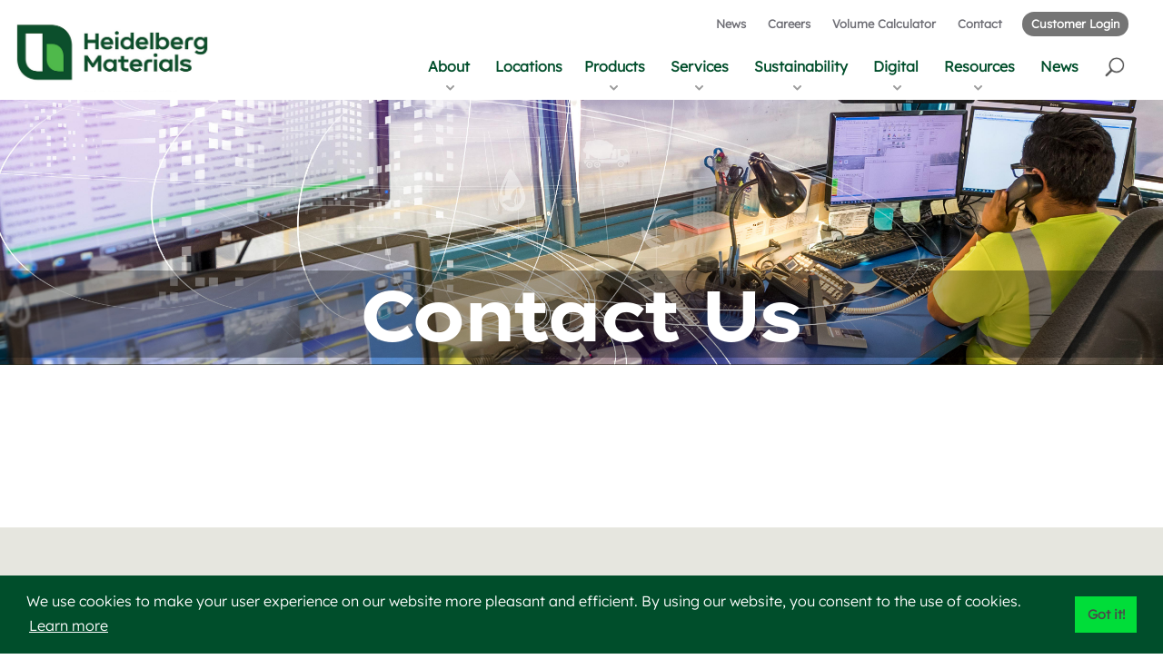

--- FILE ---
content_type: text/html; charset=utf-8
request_url: https://www.heidelbergmaterials.us/contact?s=quote&fid=ms7441200-little-calumet-river-IL-Limestone-CA7-Bedding--Backfill-CA-16-Chips--CA-6-Road-Mix
body_size: 7427
content:
 <!DOCTYPE html> <html lang="en"> <head> <script type="application/ld+json">
        {
          "@context" : "https://schema.org",
          "@type" : "WebSite",
          "name" : "Heidelberg Materials NAM",
          "alternateName" : "heidelbergmaterials.us",
          "url" : "https://www.heidelbergmaterials.us/"
        }
    </script> <meta name="viewport" content="width=device-width" /> <script src="/ScriptResource.axd?d=6DQe8ARl7A9TiuWej5ttCtGxwVemA7_nkTNaF0Vgcn1nL3qmvfdSNRnzpD9dIuQYvLABVihLan-WIU3P2exYiYb4lDm4W1ullx5tZT-vbEKaJKS6AIpy0WOxy79J_LqEq_4VBiawKBXlaCQVJ87DltZkc6ktC4_2UJcJj4mBr62vcScYW-rhFyZK3moR74Dh0&amp;t=ffffffffb91febc1" type="text/javascript"></script><script src="/ScriptResource.axd?d=74FHISOx3fOPKwLxL0RMYnu4e-utvz_I2Dr00GsY-ivzsbfcJDhLHloo5p-h17bpnAuUhYocAtNk5lhA4mH5dIKoXVav3qWhOLrYsfEZLghp5pDeLHeOpK7Y7nB7D5ukN9rR1vx9rQEbkzEaeU-WgbFCsi0TKw92h-DnJVg0eZUD96rn04njbM2bLqGIgfQw0&amp;t=ffffffffb91febc1" type="text/javascript"></script> <script src="/ScriptResource.axd?d=BipRCKUteAIr0PTUVR7xo_DZ1LJmf5nAFsA5DFPnkHCy5yIKlFTe5ZDC7olrM982tncmE25S4emYLWNnnSJV_NBn_gGXfryybOVFjy_bP-_ahvpmJooQLMuuvwJo4W-dyyYdP6JYH5qM7XjCEllxUilWtE4z5IpdrFIz3r2x8nPqzAqQS_Sewqdp31uvGVex0&amp;t=ffffffffb91febc1" type="text/javascript"></script> <link rel="alternate" hreflang="en-us" href="https://www.heidelbergmaterials.us" /> <link href="/ResourcePackages/Bootstrap4/assets/dist/css/main.min.css" rel="stylesheet" /> <script src="https://use.typekit.net/fwd3pjn.js"></script> <script>try { Typekit.load({ async: true }); } catch (e) { }</script> <link rel="stylesheet" href="https://use.typekit.net/fwd3pjn.css"> <link href="/ResourcePackages/LehighHanson/assets/Scripts/slick-1.6.0/slick/slick.min.css" rel="stylesheet" type="text/css" /> <link href="/ResourcePackages/LehighHanson/assets/Scripts/slick-1.6.0/slick/slick-theme.min.css" rel="stylesheet" type="text/css" /> <link href="/ResourcePackages/LehighHanson/assets/Styles/jquery-ui.min.css" rel="stylesheet" type="text/css" /> <link href="/ResourcePackages/LehighHanson/assets/Styles/Site.min.css?v=2020114" rel="stylesheet" type="text/css" /> <link href="/ResourcePackages/LehighHanson/assets/Styles/Calculators.min.css?v=20190531.2" rel="stylesheet" type="text/css" /> <link href="/ResourcePackages/LehighHanson/assets/Styles/LocationsMap.min.css?v=20180517" rel="stylesheet" type="text/css" /> <link href="/ResourcePackages/LehighHanson/assets/Styles/LocationsUpdater.min.css?v=20180517" rel="stylesheet" type="text/css" /> <link href="/ResourcePackages/LehighHanson/assets/Styles/Products.min.css?v=2020114" rel="stylesheet" type="text/css" /> <link href="/ResourcePackages/LehighHanson/assets/Styles/SocialMedia.min.css?v=20180517" rel="stylesheet" type="text/css" /> <link href="/ResourcePackages/LehighHanson/assets/Styles/responsive.min.css?v=2020114" rel="stylesheet" type="text/css" /> <link href="/ResourcePackages/LehighHanson/assets/Styles/cookieconsent.min.css" rel="stylesheet" type="text/css" /> <!-- Facebook Pixel Code --> <script>
        !function (f, b, e, v, n, t, s) {
            if (f.fbq) return; n = f.fbq = function () { n.callMethod ? n.callMethod.apply(n, arguments) : n.queue.push(arguments) }
                ;
            if (!f._fbq) f._fbq = n; n.push = n; n.loaded = !0; n.version = '2.0';
            n.queue = []; t = b.createElement(e); t.async = !0;
            t.src = v; s = b.getElementsByTagName(e)[0];
            s.parentNode.insertBefore(t, s)
        }(window, document, 'script',
            'https://connect.facebook.net/en_US/fbevents.js');
        fbq('init', '319007309511366');
        fbq('track', 'PageView');
    </script> <noscript> <img height="1" width="1" style="display:none"
             src=https://www.facebook.com/tr?id =319007309511366&ev =PageView&noscript =1 /> </noscript> <!-- End Facebook Pixel Code --> <!-- Global site tag (gtag.js) - Google Analytics --> <script>
        (function (w, d, s, l, i) {
            w[l] = w[l] || []; w[l].push({
                'gtm.start':
                    new Date().getTime(), event: 'gtm.js'
            }); var f = d.getElementsByTagName(s)[0],
                j = d.createElement(s), dl = l != 'dataLayer' ? '&l=' + l : ''; j.async = true; j.src =
                    'https://www.googletagmanager.com/gtm.js?id=' + i + dl; f.parentNode.insertBefore(j, f);
        })(window, document, 'script', 'dataLayer', 'GTM-N3K7WD7');
    </script> <title>
	Corporate Office - Contact | Heidelberg Materials
</title><meta name="Generator" content="Sitefinity 15.3.8521.0 DX" /><link rel="canonical" href="https://www.heidelbergmaterials.us/contact" /><meta name="description" content="Heidelberg Materials corporate office contact information. 300 E. John Carpenter Freeway, Irving, Texas 75062. 972-653-5500" /><meta name="keywords" content="Lehigh Hanson contact, corporate office" /></head> <body class="contact"> <!-- Google Tag Manager (noscript) --> <noscript> <iframe src="https://www.googletagmanager.com/ns.html?id=GTM-N3K7WD7"
                height="0" width="0" style="display:none;visibility:hidden"></iframe> </noscript> <!-- End Google Tag Manager (noscript) --> <div class="mobile-is-visible"></div> <header class="row no-gutters"> <a class="skip-to-main" href="#maincontent">Skip to main content</a> <div class="col-md-12 header-first-section"> <div class="header-right"> <div class="header-subnav"> <div class="sub-menu"> <a class="sub-menu-link" href="/home/news" target="_blank" rel="noreferrer">News</a> <a class="sub-menu-link" href="/careers" target="_blank" rel="noreferrer">Careers</a> <a class="sub-menu-link" href="/resources/calculators" target="_blank" rel="noreferrer">Volume Calculator</a> <a class="sub-menu-link" href="/contact" target="_blank" rel="noreferrer">Contact</a> <a class="sub-menu-last-link" href="https://hub.heidelbergmaterials.us/" target="_blank" rel="noreferrer">Customer Login</a> </div> </div> </div> </div> <div class="col-md-12"> <div class="header-left"> <div class="header-logo header-home">


    <a href="/home">
                <img loading="lazy" src="/images/default-source/default-album/hmlogo_smll.jpg?sfvrsn=6415332_25" title="Heidelberg Materials" alt="Heidelberg Materials Home"
         
          />

    </a>


</div> </div> <div class="header-right"> <div class="header-nav"> 



<div>
    
    <nav class="navbar navbar-expand-custom" role="navigation">
        <button class="navbar-toggler navbar-toggler-right" type="button" data-toggle="collapse" data-target="#navbarSupportedContent" aria-controls="navbarSupportedContent" aria-expanded="false" aria-label="Toggle navigation">
            <span class="navbar-toggler-icon">&mdash;</span>
            <span class="navbar-toggler-icon">&mdash;</span>
            <span class="navbar-toggler-icon">&mdash;</span>
        </button>
        <div class="collapse navbar-collapse" id="navbarSupportedContent">
            <ul class="nav navbar-nav">
        <li class="dropdown ">
            <a href="/about" target="_self" class="dropdown top-level">
                About
                <span class="caret"></span>
            </a>
            <ul class="dropdown-menu">
                            <li class="">
                <a href="/about/history" target="_self">History</a>
            </li>
            <li class="">
                <a href="/about/management" target="_self">Management</a>
            </li>
            <li class="">
                <a href="/about/our-company" target="_self">Our Company</a>
            </li>
            <li class="">
                <a href="/about/ethics-compliance" target="_self">Ethics &amp; Compliance</a>
            </li>
            <li class="">
                <a href="/about/heidelberg-cement-group" target="_blank">Heidelberg Materials</a>
            </li>

            </ul>
        </li>
        <li class=""><a href="/home/locations" target="_self" class="top-level">Locations</a></li>
        <li class="dropdown ">
            <a href="/products" target="_self" class="dropdown top-level">
                Products
                <span class="caret"></span>
            </a>
            <ul class="dropdown-menu">
                            <li class="">
                <a href="/products/aggregates" target="_self">Aggregates</a>
            </li>
            <li class="">
                <a href="/products/cement" target="_self">Cementitious Materials</a>
            </li>
            <li class="">
                <a href="/products/ready-mixed" target="_self">Ready Mixed Concrete</a>
            </li>
            <li class="">
                <a href="/products/asphalt" target="_self">Asphalt</a>
            </li>
            <li class="">
                <a href="/products/concrete-pipe" target="_blank">Concrete Pipe</a>
            </li>
            <li class="">
                <a href="/products/stabilized-materials" target="_blank">Stabilized Materials</a>
            </li>
            <li class="">
                <a href="/products/3d-printing" target="_self">3D Printing</a>
            </li>
            <li class="">
                <a href="/products/spherixproducts" target="_self">Spherix</a>
            </li>
            <li class="">
                <a href="/products/other" target="_self">Other</a>
            </li>

            </ul>
        </li>
        <li class="dropdown ">
            <a href="/home/services" target="_self" class="dropdown top-level">
                Services
                <span class="caret"></span>
            </a>
            <ul class="dropdown-menu">
                            <li class="">
                <a href="/home/services/benefication" target="_self">Beneficiation</a>
            </li>
            <li class="">
                <a href="/home/services/ccp-services" target="_self">CCP Services</a>
            </li>
            <li class="">
                <a href="/home/services/alternative-fuels" target="_self">Alternative Fuels</a>
            </li>

            </ul>
        </li>
        <li class="dropdown ">
            <a href="/home/sustainability" target="_self" class="dropdown top-level">
                Sustainability
                <span class="caret"></span>
            </a>
            <ul class="dropdown-menu">
                            <li class="">
                <a href="/home/sustainability/epds" target="_self">EPDs</a>
            </li>
            <li class="">
                <a href="/home/sustainability/quarry-life-award" target="_self">Quarry Life Award</a>
            </li>
            <li class="">
                <a href="/home/sustainability/helps" target="_self">Community Engagement</a>
            </li>
            <li class="">
                <a href="/home/sustainability/ccus" target="_self">Carbon Capture (CCUS)</a>
            </li>

            </ul>
        </li>
        <li class="dropdown ">
            <a href="/home/digitalsolutions" target="_self" class="dropdown top-level">
                Digital
                <span class="caret"></span>
            </a>
            <ul class="dropdown-menu">
                            <li class="">
                <a href="/home/digitalsolutions/OnSite" target="_self">OnSite</a>
            </li>
            <li class="">
                <a href="/home/digitalsolutions/hub" target="_self">Hub</a>
            </li>
            <li class="">
                <a href="/home/digitalsolutions/smart-rock" target="_self">SmartRock</a>
            </li>
            <li class="">
                <a href="/home/digitalsolutions/Mobile-Quick-Ticket" target="_self">Mobile Quick Ticket</a>
            </li>
            <li class="">
                <a href="/home/digitalsolutions/LoadAssurance" target="_self">Load Assurance</a>
            </li>

            </ul>
        </li>
        <li class="dropdown ">
            <a href="/resources" target="_self" class="dropdown top-level">
                Resources
                <span class="caret"></span>
            </a>
            <ul class="dropdown-menu">
                            <li class="">
                <a href="/resources/safety-data-sheets" target="_self">Safety Data Sheets</a>
            </li>
            <li class="">
                <a href="/resources/calculators" target="_self">Calculators</a>
            </li>
            <li class="">
                <a href="/resources/industry-relations" target="_self">Industry Relations</a>
            </li>
            <li class="">
                <a href="/resources/credit-applications" target="_self">Credit Applications</a>
            </li>
            <li class="">
                <a href="/resources/education" target="_self">Education</a>
            </li>

            </ul>
        </li>
        <li class=""><a href="/home/news" target="_self" class="top-level">News</a></li>
            </ul>
        </div>
    </nav>

</div>






  <div class="mobile-view"> <div class="search-bar-wrapper"><div class="search-bar"><label for="txtSiteSearch" class="sr-only">Search</label><input type="text" id="txtSiteSearch" /><div class="site-search-button"></div></div></div> <ul class="nav navbar-nav"> <li> <a href="/careers" class="header-nav-extra-link">Careers</a> </li> <li> <a href="/resources/calculators" class="header-nav-extra-link">Volume Calculator</a> </li> <li> <a href="/contact" class="header-nav-extra-link">Contact</a> </li> <li> <a href="https://hub.heidelbergmaterials.us/" class="header-nav-extra-link">Customer Login</a> </li> </ul> </div> </div> <div class="header-search">

<div >
    <div class="sfContentBlock sf-Long-text" ><img src="/images/default-source/navigation/search-grey.png?Status=Temp&amp;sfvrsn=e9c44c5_12" role="button" alt="search icon" title="search" data-displaymode="Original" /></div>
</div></div> </div> </div> </header> <div class="row no-gutters"> <div class="col-md-12 site-search"> <div class="search-bar">


<div role="search">
    <label class="sr-only" for="4d9a601a-fd8f-491c-9dda-f062b3a5870a">Search</label>
    <input type="search" title="Search input" placeholder="Search" id="4d9a601a-fd8f-491c-9dda-f062b3a5870a" class="search-bar-input" value="" aria-autocomplete="both" aria-describedby='SearchInfo-1' />
    <button type="button" class="btn btn-primary ml-2" id="826bc42b-a8c3-41be-b29c-4376a2942670" >Search</button>
    <span id='SearchInfo-1' aria-hidden="true" hidden>When autocomplete results are available use up and down arrows to review and enter to select.</span>
</div>

<input type="hidden" data-sf-role="resultsUrl" value="/search-results" />
<input type="hidden" data-sf-role="indexCatalogue" value="site-search" />
<input type="hidden" data-sf-role="wordsMode" value="AllWords" />
<input type="hidden" data-sf-role="disableSuggestions" value='false' />
<input type="hidden" data-sf-role="minSuggestionLength" value="3" />
<input type="hidden" data-sf-role="suggestionFields" value="Title" />
<input type="hidden" data-sf-role="language" value="en" />
<input type="hidden" data-sf-role="siteId" value="a1777d11-9606-4618-a7db-8be896f24767" />
<input type="hidden" data-sf-role="suggestionsRoute" value="/restapi/search/suggestions" />
<input type="hidden" data-sf-role="searchTextBoxId" value='#4d9a601a-fd8f-491c-9dda-f062b3a5870a' />
<input type="hidden" data-sf-role="searchButtonId" value='#826bc42b-a8c3-41be-b29c-4376a2942670' />


<script src="/Frontend-Assembly/Telerik.Sitefinity.Frontend.Search/Mvc/Scripts/SearchBox/Search-box.min.js?package=LehighHanson&amp;v=MTU3MDQwMzIxMQ%3d%3d" type="text/javascript"></script><div aria-label="search button" role="button" class="search-button"></div></div> </div> </div> <main id="maincontent" class="main-content row" role="main"> 
<div class="row auto-gutters" data-sf-element="Row">
    <div id="MainContent_C007_Col00" class="sf_colsIn col-md-12 no-padding" data-sf-element="Column 1" data-placeholder-label="Full Width">

        <img loading="lazy" src="/images/default-source/default-album/contact-hero_2-0.jpg?sfvrsn=1ac2aff7_9" title="Contact Us" alt="Contact Lehigh Hanson"
         
          />

<div >
    <div class="sfContentBlock sf-Long-text" ><h1 class="overlay">Contact Us</h1></div>
</div>
    </div>
</div>
<div class="row grey no-gutters" data-sf-element="Row">
    <div id="MainContent_C003_Col00" class="sf_colsIn col-md-12 no-padding" data-sf-element="Column 1" data-placeholder-label="Full Width Grey">
    </div>
</div>
 </main> <div class="social-media-docker">
</div> <footer class="row no-gutters"> <div class="footer-top">

<script type="text/javascript"> _linkedin_partner_id = "5959770"; window._linkedin_data_partner_ids = window._linkedin_data_partner_ids || []; window._linkedin_data_partner_ids.push(_linkedin_partner_id); </script><script type="text/javascript"> (function(l) { if (!l){window.lintrk = function(a,b){window.lintrk.q.push([a,b])}; window.lintrk.q=[]} var s = document.getElementsByTagName("script")[0]; var b = document.createElement("script"); b.type = "text/javascript";b.async = true; b.src = "https://snap.licdn.com/li.lms-analytics/insight.min.js"; s.parentNode.insertBefore(b, s);})(window.lintrk); </script> <noscript> <img height="1" width="1" style="display:none;" alt="" src="https://px.ads.linkedin.com/collect/?pid=5959770&fmt=gif" /> </noscript>    <div class="find-a-location-wrapper">
        <h2>find a location near you</h2>
        <div class="location-search-wrapper">
            <label for="txtLocation" class="sr-only">Find a Location</label>
            <input type="text" name="Find A Location" value="" id="txtLocation" onkeypress="goToMap(event)" placeholder="Search by City or Zip" />
            <div role="button" aria-label="search for a location" class="location-search-button"></div>
        </div>
        <script>
            $(document).ready(function () {
                $(".location-search-button").click(function () {
                    goToMap("click");
                });
            });

            function goToMap(event) {
                if (event == "click" || event.keyCode === 13) {
                    if (event.keyCode === 13) {
                        event.preventDefault();
                    }
                    var locationInformation = $('#txtLocation').val();
                    var days = 1;
                    var name = "LehighHanson.UserLocation";
                    var date = new Date();
                    date.setTime(date.getTime() + (days * 24 * 60 * 60 * 1000));
                    var expires = "; expires=" + date.toUTCString();
                    document.cookie = name + "=" + locationInformation + expires + "; path=/";
                    window.location = "/locations";
                }
            }
        </script>
    </div>
</div> <div class="footer-left"> <div class="footer-logo">


    <a href="/home">
                <img loading="lazy" src="/images/default-source/navigation/logo.png?sfvrsn=21f8a4dd_2" title="Lehigh Hanson" alt="Lehigh Hanson Home"
         
          />

    </a>
</div> </div> <div class="footer-right"> <div class="footer-links">

<div >
    <div class="sfContentBlock sf-Long-text" ><ul><li>&copy;2023 Heidelberg Materials</li><li><a href="/disclaimer">Disclaimer</a></li><li><a href="/docs/default-source/site-reference/lehigh-hanson-website-privacy-policy.pdf?sfvrsn=356844b6_12" title="Lehigh Hanson Website Privacy Policy" target="_blank">Privacy Policy</a></li><li><a href="/sitemap">Sitemap</a></li></ul></div>
</div></div> <div class="footer-social"> <a href="https://www.facebook.com/HeidelbergMaterialsNorthAmerica" target="_blank" rel="noreferrer"> <img src="/ResourcePackages/LehighHanson/assets/Images/footer_facebook.png" title="Facebook" alt="Visit us on Facebook"> </a> <a href="https://www.linkedin.com/company/heidelberg-materials-north-america/" target="_blank" rel="noreferrer"> <img src="/ResourcePackages/LehighHanson/assets/Images/footer_linkedin.png" title="Linkedin" alt="Visit us on Linkedin"> </a> <a href="https://www.youtube.com/@HeidelbergMaterialsNA" target="_blank" rel="noreferrer"> <img src="/ResourcePackages/LehighHanson/assets/Images/footer_youtube.png" title="Youtube" alt="Visit us on Youtube"> </a> </div> </div> </footer> <script src="/ResourcePackages/LehighHanson/assets/Scripts/tether.min.js" type="text/javascript"></script> <script src="/ResourcePackages/Bootstrap4/assets/dist/js/bootstrap.min.js"></script> <script src="/ResourcePackages/LehighHanson/assets/Scripts/slick-1.6.0/slick/slick.min.js" type="text/javascript"></script> <script src="/ResourcePackages/LehighHanson/assets/Scripts/Site.min.js?v=20180517" type="text/javascript"></script> <script src="/ResourcePackages/LehighHanson/assets/Scripts/jquery.maskedinput.min.js" type="text/javascript"></script> <script src="/ResourcePackages/LehighHanson/assets/Scripts/cookieconsent.min.js" type="text/javascript"></script> <script type="text/javascript">
        window.addEventListener("load", function () {
            window.cookieconsent.initialise({
                container: document.getElementById("maincontent"),
                elements: {
                    messagelink: '<span id="cookieconsent:desc" class="cc-message">{{message}}</span>'
                },

                cookie: {
                    "expiryDays": 30,
                    "secure": true
                },
                palette: {
                    popup: {
                        "background": "#004e2b",
                        "Text": "#ffffff"
                    },
                    button: {
                        "background": "#00dd39",
                        "text": "#4a4a4a"
                    }
                },
                content: {
                    message: 'We use cookies to make your user experience on our website more pleasant and efficient. By using our website, you consent to the use of cookies.',
                    dismiss: 'Got it!',
                    allow: 'Allow cookies',
                    deny: 'Decline'

                },
                elements: {
                    dismiss: '<a aria-label="Got it! dismiss cookie message" role="button" tabindex="0" class="cc-btn cc-dismiss">Got it!</a>'
                },
                behaviour : {
                    showLink: false
                },

            })
        });

    </script> </body> </html>



--- FILE ---
content_type: text/css
request_url: https://www.heidelbergmaterials.us/ResourcePackages/LehighHanson/assets/Styles/LocationsMap.min.css?v=20180517
body_size: 7062
content:
.locations .social-media-docker{display:none}.locations .find-a-location-wrapper{display:none}.locations .facility-description-side{padding:5px 5px 5px 0}.locations .facility-description-side span{font-size:13px}#locations-map .side-panel-container .location .facility-description-side{border-top:1px solid #dce1e3;margin-top:15px;padding-top:15px}#locations-map{width:100%;height:800px;margin:0;padding:0;display:table}#locations-map .show-filters{display:none}#locations-map .switch-view{display:none}#locations-map .new-search-bottom{display:none}#locations-map .side-panel-container{display:table-cell;vertical-align:top;height:800px}#locations-map .side-panel-container .actions{margin:10px 0 0 0;overflow:hidden;font-size:.8vw}#locations-map .side-panel-container .actions .button{cursor:pointer;border-radius:18px;padding:5px 16px;margin:0 10px;display:inline-block;text-align:center}#locations-map .side-panel-container .actions .button:hover{text-decoration:none}#locations-map .side-panel-container .actions .button.blue{background-color:#004e2b;color:#fff}#locations-map .side-panel-container .actions .button.blue.request-quote{float:right}#locations-map .side-panel-container .actions .pipe{margin:0 10px;font-size:1.1vw;line-height:1.1vw;color:#4a4a4a}#locations-map .side-panel-container #results-side-panel{width:100%;height:800px}#locations-map .side-panel-container #results-side-panel .filter-container{padding:0;background-color:#666971;color:#fff;width:100%;height:410px;overflow:hidden}#locations-map .side-panel-container #results-side-panel .filter-container.details{height:auto}#locations-map .side-panel-container #results-side-panel .filter-container .inner{padding:30px 15px 20px 15px}#locations-map .side-panel-container #results-side-panel .filter-container .search-bar{background-color:#fff;border-radius:18px;padding:8px 8px 8px 16px;margin-bottom:15px}#locations-map .side-panel-container #results-side-panel .filter-container .search-bar input{font-size:18px;background-color:transparent;border:none;color:#4a4a4a;width:75%}#locations-map .side-panel-container #results-side-panel .filter-container .search-bar .search-button{cursor:pointer;width:30px;height:30px;float:right;background-image:url('/ResourcePackages/LehighHanson/assets/Images/search_green.png');background-repeat:no-repeat;background-size:24px;background-position:right top;border-radius:initial;border-width:0;border-color:#fff}#locations-map .side-panel-container #results-side-panel .filter-container .filters{width:100%;overflow:auto;overflow-x:hidden}#locations-map .side-panel-container #results-side-panel .filter-container .filters .clear{float:right;cursor:pointer;font-size:.8vw;line-height:.9vw;border-bottom:1px solid #fff;margin-right:10px}#locations-map .side-panel-container #results-side-panel .filter-container .filters .label{text-transform:uppercase;font-weight:600;font-size:1vw;line-height:1.1vw;position:relative;margin-left:10px;background-image:url('/ResourcePackages/LehighHanson/assets/Images/nav_drop_arrow_white.png');background-repeat:no-repeat;background-position:right .5vw;padding-right:15px;display:inline-block;cursor:pointer}#locations-map .side-panel-container #results-side-panel .filter-container .filters .apply{display:none}#locations-map .side-panel-container #results-side-panel .filter-container .filters .col{float:left;width:50%;padding:0;display:block}#locations-map .side-panel-container #results-side-panel .filter-container .filters .col.left{width:50%}#locations-map .side-panel-container #results-side-panel.filters-collapsed .filter-container{height:auto}#locations-map .side-panel-container #results-side-panel.filters-collapsed .filter-container .filters .label{background-image:url('/ResourcePackages/LehighHanson/assets/Images/nav_drop_arrow_white_closed.png')}#locations-map .side-panel-container #results-side-panel.filters-collapsed .filter-container .filters .col{display:none}#locations-map .side-panel-container #results-side-panel .filter-container .filters .filter{text-transform:uppercase;white-space:nowrap;cursor:pointer;font-size:.78vw;margin:5px 0 5px 8px;background-color:#5e626b;border-radius:18px;padding:10px 10px 10px 45px;background-repeat:no-repeat;background-position:5px center}#locations-map .side-panel-container #results-side-panel .filter-container .filters .col.left .filter{margin:5px 8px 5px 0}#locations-map .side-panel-container #results-side-panel .filter-container .filters .filter.aggregates{background-image:url('/ResourcePackages/LehighHanson/assets/Images/filter_aggregates.png')}#locations-map .side-panel-container #results-side-panel .filter-container .filters .filter.cement{background-image:url('/ResourcePackages/LehighHanson/assets/Images/filter_cement_slag.png')}#locations-map .side-panel-container #results-side-panel .filter-container .filters .filter.ready-mixed-concrete{background-image:url('/ResourcePackages/LehighHanson/assets/Images/filter_ready_mix.png')}#locations-map .side-panel-container #results-side-panel .filter-container .filters .filter.hot-mix-asphalt{background-image:url('/ResourcePackages/LehighHanson/assets/Images/filter_hot_mix.png')}#locations-map .side-panel-container #results-side-panel .filter-container .filters .filter.construction{background-image:url('/ResourcePackages/LehighHanson/assets/Images/filter_construction.png')}#locations-map .side-panel-container #results-side-panel .filter-container .filters .filter.stabilized-sand{background-image:url('/ResourcePackages/LehighHanson/assets/Images/filter_stabilized_sand.png')}#locations-map .side-panel-container #results-side-panel .filter-container .filters .filter.concrete-products{background-image:url('/ResourcePackages/LehighHanson/assets/Images/filter_concrete_prod.png')}#locations-map .side-panel-container #results-side-panel .filter-container .filters .filter.recycling{background-image:url('/ResourcePackages/LehighHanson/assets/Images/filter_recycling.png')}#locations-map .side-panel-container #results-side-panel .filter-container .filters .filter.soils-landscaping{background-image:url('/ResourcePackages/LehighHanson/assets/Images/filter_soils.png')}#locations-map .side-panel-container #results-side-panel .filter-container .filters .filter.office{background-image:url('/ResourcePackages/LehighHanson/assets/Images/filter_offices.png')}#locations-map .side-panel-container #results-side-panel .filter-container .filters .filter.other-services{background-image:url('/ResourcePackages/LehighHanson/assets/Images/filter_other.png')}#locations-map .side-panel-container #results-side-panel .filter-container .filters .filter:hover{background-color:#3c3f47}#locations-map .side-panel-container #results-side-panel .filter-container .filters .filter.selected{background-color:#3c3f47}#locations-map .side-panel-container #results-side-panel .filter-container .back{display:none;cursor:pointer;font-size:.8vw;line-height:.9vw;background-image:url('/ResourcePackages/LehighHanson/assets/Images/back.png');padding-left:35px;background-repeat:no-repeat;background-position:left center;line-height:22px;height:26px}#locations-map .side-panel-container #results-side-panel .filter-container .new-search{display:none;cursor:pointer;font-size:.8vw;line-height:.9vw;background-image:url('/ResourcePackages/LehighHanson/assets/Images/search.png');background-size:20px;padding-left:25px;background-repeat:no-repeat;background-position:left center;line-height:22px;height:26px}#locations-map .side-panel-container #results-side-panel .results-list{width:100%;height:390px;overflow-x:hidden;overflow-y:auto}#locations-map .side-panel-container #results-side-panel .results-list.details{height:auto;max-height:724px}#locations-map .side-panel-container #results-side-panel .results-list .no-results{padding:15px}#locations-map .side-panel-container #results-side-panel.filters-collapsed .results-list{height:auto;max-height:724px}#locations-map .side-panel-container #results-side-panel.filters-collapsed.company-search .results-list{height:auto;max-height:724px}#locations-map .side-panel-container .location{color:#4b4b4b;background-color:#fff}#locations-map .side-panel-container .location:nth-child(odd){background-color:#fff}#locations-map .side-panel-container .location:nth-child(even){background-color:#f7f7f7}#locations-map .side-panel-container .location.selected{background-color:#fff}#locations-map .side-panel-container .location .inner{padding:15px}#locations-map .side-panel-container .location .location-filter{text-transform:uppercase;white-space:nowrap;font-size:.8vw;border-bottom:1px solid #dce1e3;margin-bottom:15px;padding:0 10px 13px 37px;background-repeat:no-repeat;background-position:left 1px;line-height:30px}#locations-map .side-panel-container .location .location-filter.aggregates{background-image:url('/ResourcePackages/LehighHanson/assets/Images/filter_aggregates.png')}#locations-map .side-panel-container .location .location-filter.cement{background-image:url('/ResourcePackages/LehighHanson/assets/Images/filter_cement_slag.png')}#locations-map .side-panel-container .location .location-filter.ready-mixed-concrete{background-image:url('/ResourcePackages/LehighHanson/assets/Images/filter_ready_mix.png')}#locations-map .side-panel-container .location .location-filter.hot-mix-asphalt{background-image:url('/ResourcePackages/LehighHanson/assets/Images/filter_hot_mix.png')}#locations-map .side-panel-container .location .location-filter.construction{background-image:url('/ResourcePackages/LehighHanson/assets/Images/filter_construction.png')}#locations-map .side-panel-container .location .location-filter.stabilized-sand{background-image:url('/ResourcePackages/LehighHanson/assets/Images/filter_stabilized_sand.png')}#locations-map .side-panel-container .location .location-filter.concrete-products{background-image:url('/ResourcePackages/LehighHanson/assets/Images/filter_concrete_prod.png')}#locations-map .side-panel-container .location .location-filter.recycling{background-image:url('/ResourcePackages/LehighHanson/assets/Images/filter_recycling.png')}#locations-map .side-panel-container .location .location-filter.soils-landscaping{background-image:url('/ResourcePackages/LehighHanson/assets/Images/filter_soils.png')}#locations-map .side-panel-container .location .location-filter.office{background-image:url('/ResourcePackages/LehighHanson/assets/Images/filter_offices.png')}#locations-map .side-panel-container .location .location-filter.other-services{background-image:url('/ResourcePackages/LehighHanson/assets/Images/filter_other.png')}#locations-map .side-panel-container .location a{color:#616daf}#locations-map .side-panel-container .location .distance{float:right;border:1px solid #949799;padding:8px;text-transform:uppercase;text-align:center;font-size:1.1vw;line-height:1.2vw;background-color:#fff;font-weight:bold}#locations-map .side-panel-container .location .distance .miles{font-size:.8vw;line-height:.9vw;font-weight:normal}#locations-map .side-panel-container .location .facility-name{text-transform:uppercase;font-weight:bold;font-size:1.22vw;line-height:1.3vw}#locations-map .side-panel-container .location .facility-name a{color:#4b4b4b;text-decoration:none}#locations-map .side-panel-container .location .facility-name a:hover{text-decoration:none;color:#616daf}#locations-map .side-panel-container #results-side-panel .results-list.details .facility-name a:hover{color:#4b4b4b;cursor:default}#locations-map .side-panel-container .location .company-name{font-size:.8vw;line-height:.9vw;padding:2px 0 10px 0}#locations-map .side-panel-container .location .address{overflow:hidden;overflow-y:hidden}#locations-map .side-panel-container .location .street{font-size:.8vw;line-height:.9vw}#locations-map .side-panel-container .location .city{font-size:.8vw;line-height:.9vw;float:left}#locations-map .side-panel-container .location .state{font-size:.8vw;line-height:.9vw;float:left}#locations-map .side-panel-container .location .zip{font-size:.8vw;line-height:.9vw;float:left}#locations-map .side-panel-container .location .phone{font-size:.8vw;line-height:.9vw;clear:both}#locations-map .side-panel-container .location .phone a{display:inline;vertical-align:middle}#locations-map .side-panel-container .location .products{border-top:1px solid #dce1e3;margin-top:15px;padding-top:15px}#locations-map .side-panel-container .location .products .label{text-transform:uppercase;font-size:.9vw;line-height:1.2vw;font-weight:bold}#locations-map .side-panel-container .location .products .product{font-size:.8vw;line-height:.9vw}#locations-map .side-panel-container .location .sales{border-top:1px solid #dce1e3;margin-top:15px;padding-top:15px}#locations-map .side-panel-container .location .sales .label{text-transform:uppercase;font-size:.9vw;line-height:1.2vw;font-weight:bold}#locations-map .side-panel-container .location .sales .name{font-size:.8vw;line-height:.9vw}#locations-map .side-panel-container .location .sales .phone{font-size:.8vw;line-height:.9vw}#locations-map .side-panel-container .location .actions.details{text-align:center;margin-top:20px}#locations-map .side-panel-container .location .actions.details .button.blue{min-width:140px;white-space:nowrap}#locations-map .side-panel-container .location .actions.details .button.blue.request-quote{float:none}#locations-map .side-panel-container .location .actions.details .button.blue.contact{padding:5px 40px}#locations-map .side-panel-container .location .hours-of-operation{border-top:1px solid #dce1e3;border-bottom:1px solid #dce1e3;padding-bottom:15px;margin-top:15px;padding-top:15px;font-size:.8vw;line-height:.9vw}#locations-map .side-panel-container .location .notes .label{padding-top:15px;font-weight:bold;text-transform:uppercase;font-size:.9vw;line-height:1.2vw}#locations-map .side-panel-container .location .notes{font-size:.8vw;line-height:.9vw}#locations-map .side-panel-container .location .hours-of-operation .label{text-transform:uppercase;font-size:.9vw;line-height:1.2vw;font-weight:bold}#locations-map .side-panel-container .location .hours-of-operation table{width:75%}#locations-map .side-panel-container .location .details{display:none}#locations-map .side-panel-container .location.selected .details{display:block}#locations-map .side-panel-container .location.selected .no-details{display:none}#locations-map .side-panel-container .location .sales.second-sales{margin:0;padding-top:10px;border-top:none}#locations-map .map-container{width:73%;height:100%;display:table-cell;vertical-align:top}#locations-map .info{overflow:hidden}#locations-map .info .facility-name{text-transform:uppercase;font-weight:bold;font-size:1.22vw;line-height:1.3vw;padding-top:5px}#locations-map .info .facility-name a{color:#292b2c}#locations-map .info .facility-name a:hover,#locations-map .info .facility-name a:active,#locations-map .info .facility-name a:focus{text-decoration:none}#locations-map .info .company-name{font-size:.8vw;line-height:.9vw}#map{width:100%;height:100%}#find-location-modal .title{text-transform:uppercase;font-size:36px;line-height:38px;padding:10px 0;white-space:nowrap}#find-location-modal p{font-size:16px;line-height:18px;white-space:nowrap}#find-location-modal .search-bar{background-color:#fff;border-radius:18px;padding:8px 8px 8px 16px}#find-location-modal .search-bar input{font-size:16px;background-color:transparent;border:none;color:#a3a5ac;width:75%}#find-location-modal .search-bar .search-button{cursor:pointer;width:30px;height:30px;float:right;background-image:url('/ResourcePackages/LehighHanson/assets/Images/search_green.png');background-repeat:no-repeat;background-size:24px;background-position:right top;border-radius:initial;border-width:0;border-color:#fff}#find-location-modal .search-bar+p{margin-top:15px}#find-location-modal .use-my-location{cursor:pointer;border-radius:18px;padding:5px 16px;margin:0 10px;display:inline-block;text-align:center;background-color:#00843d;color:#fff}.ui-corner-all{border-radius:0}.ui-dialog{padding:10px}.ui-dialog .ui-dialog-content{padding:0;overflow:hidden}.ui-widget-overlay{background:#fff;opacity:.8}.ui-widget-content{color:#fff;padding:40px 80px 50px 80px;background-color:#4b4b4b;text-align:center;width:280px}.ui-dialog .ui-dialog-title{font-size:36px;line-height:38px;padding:10px 0;white-space:nowrap;background-color:#4b4b4b;text-align:center;width:100%}.ui-dialog .ui-dialog-titlebar{padding:.4em 1em;position:relative;background-color:#4b4b4b}.ui-dialog .ui-dialog-titlebar-close{position:absolute;top:-20px;right:-70px;background-image:url('/ResourcePackages/LehighHanson/assets/Images/light_close.png');background-color:#4b4b4b;border-radius:initial;border-width:0;background-repeat:no-repeat;background-size:contain}.ui-widget-header{border:1px solid #4b4b4b;background:#e9e9e9;color:#fff;font-weight:bold}.ui-widget{font-family:Arial,Helvetica,sans-serif}.locations .ui-dialog p{color:#fff;background-color:transparent}@media(min-width:1700px){#locations-map .side-panel-container .actions{font-size:14px}#locations-map .side-panel-container .actions .pipe{font-size:16px;line-height:18px}#locations-map .side-panel-container #results-side-panel .filter-container .filters .clear{font-size:14px;line-height:16px}#locations-map .side-panel-container #results-side-panel .filter-container .filters .label{font-size:18px;line-height:20px}#locations-map .filter-container .search-bar label.sr-only{color:#000}#locations-map .side-panel-container #results-side-panel .filter-container .filters .filter{font-size:14px}#locations-map .side-panel-container .location .distance{font-size:16px;line-height:18px}#locations-map .side-panel-container .location .distance .miles{font-size:14px;line-height:16px}#locations-map .side-panel-container .location .facility-name{font-size:22px;line-height:24px}#locations-map .side-panel-container .location .company-name{font-size:14px;line-height:16px}#locations-map .side-panel-container .location .street{font-size:14px;line-height:16px}#locations-map .side-panel-container .location .city{font-size:14px;line-height:16px}#locations-map .side-panel-container .location .state{font-size:14px;line-height:16px}#locations-map .side-panel-container .location .zip{font-size:14px;line-height:16px}#locations-map .side-panel-container .location .phone{font-size:14px;line-height:16px}#locations-map .side-panel-container .location .products .label{font-size:16px;line-height:18px}#locations-map .side-panel-container .location .products .product{font-size:14px;line-height:16px}#locations-map .side-panel-container .location .sales .label{font-size:16px;line-height:18px}#locations-map .side-panel-container .location .sales .name{font-size:14px;line-height:16px}#locations-map .side-panel-container .location .sales .phone{font-size:14px;line-height:16px}#locations-map .side-panel-container .location .hours-of-operation{font-size:14px;line-height:16px}#locations-map .side-panel-container .location .hours-of-operation .label{font-size:16px;line-height:18px}#locations-map .side-panel-container .location .notes{font-size:14px;line-height:16px}#locations-map .side-panel-container .location .notes .label{font-size:16px;line-height:18px}#locations-map .info .facility-name{font-size:22px;line-height:24px}#locations-map .info .company-name{font-size:14px;line-height:16px}}@media(min-width:769px) and (max-width:1600px){#locations-map .side-panel-container #results-side-panel .filter-container .filters .filter{background-size:2vw;padding-left:2.8vw;margin-left:2px}#locations-map .side-panel-container #results-side-panel .filter-container .filters .col.left .filter{margin-left:0;margin-right:0}}@media(max-width:768px){#find-location-modal .title{white-space:normal;font-weight:100}#find-location-modal p{font-size:14px;line-height:1.3;white-space:normal;max-width:200px;margin:0 auto 20px auto}#locations-map{height:692px;display:block}#locations-map .side-panel-container{display:block;width:100%;height:100%}#locations-map .side-panel-container #results-side-panel{height:auto}#locations-map .side-panel-container #results-side-panel .filter-container{height:auto;overflow:initial}#locations-map .side-panel-container #results-side-panel .filter-container .inner{padding-top:15px;position:relative}#locations-map .side-panel-container #results-side-panel .filter-container .filters .col{width:100%;float:none}#locations-map .side-panel-container #results-side-panel .filter-container .filters .col.left{width:100%;float:none}#locations-map .side-panel-container #results-side-panel .filter-container .filters .clear{font-size:16px;line-height:1.3;position:absolute;right:10px;bottom:25px}#locations-map .side-panel-container #results-side-panel .filter-container .filters .label{font-size:16px;line-height:1.3;display:none}#locations-map .side-panel-container #results-side-panel .filter-container .filters .filter{font-size:16px;line-height:1.3;margin:5px 0}#locations-map .side-panel-container #results-side-panel .filter-container .filters .apply{cursor:pointer;border-radius:18px;padding:5px 40px;margin:0 auto;display:block;width:126px;text-align:center;background-color:#616daf;color:#fff;margin-top:20px}#locations-map .side-panel-container #results-side-panel .filter-container .back{font-size:16px}#locations-map .side-panel-container #results-side-panel .filter-container .search-bar{padding:3px 3px 3px 12px;border:1px solid #fff;margin-bottom:30px;width:250px}#locations-map .side-panel-container #results-side-panel .filter-container .search-bar .search-button{background-image:url(/ResourcePackages/LehighHanson/assets/Images/search.png);background-size:20px;background-position:right 4px;border-radius:initial;border-width:0;border-color:#fff}#locations-map .side-panel-container #results-side-panel .results-list{height:auto}#locations-map .side-panel-container .location .location-filter{font-size:14px}#locations-map .side-panel-container .location .distance{font-size:22px;line-height:1.3}#locations-map .side-panel-container .location .distance .miles{font-size:14px;line-height:1.1;margin-left:10px}#locations-map .side-panel-container .location .facility-name{font-size:22px;line-height:1}#locations-map .side-panel-container .location .company-name{font-size:14px;line-height:1.1}#locations-map .side-panel-container .location .street{font-size:14px;line-height:1.1}#locations-map .side-panel-container .location .city{font-size:14px;line-height:1.1}#locations-map .side-panel-container .location .state{font-size:14px;line-height:1.1}#locations-map .side-panel-container .location .zip{font-size:14px;line-height:1.1}#locations-map .side-panel-container .location .phone{font-size:14px;line-height:1.1}#locations-map .side-panel-container .location .products .label{font-size:16px;line-height:18px}#locations-map .side-panel-container .location .products .product{font-size:14px;line-height:16px}#locations-map .side-panel-container .location .sales .label{font-size:16px;line-height:18px}#locations-map .side-panel-container .location .sales .name{font-size:14px;line-height:16px}#locations-map .side-panel-container .location .sales .phone{font-size:14px;line-height:16px}#locations-map .side-panel-container .location .hours-of-operation{font-size:14px;line-height:16px}#locations-map .side-panel-container .location .hours-of-operation .label{font-size:16px;line-height:18px}#locations-map .side-panel-container .location .notes{font-size:14px;line-height:16px}#locations-map .side-panel-container .location .notes .label{font-size:16px;line-height:18px}#locations-map .side-panel-container .actions{font-size:14px;height:70px}#locations-map .side-panel-container .actions .directions{margin-left:-134px}#locations-map .side-panel-container .results-list.details .actions .directions{margin-left:0}#locations-map .side-panel-container .actions .pipe{font-size:16px;line-height:18px}#locations-map .side-panel-container .actions .button.blue.request-quote{float:left;margin:36px 0 0 0}#locations-map .side-panel-container .actions.details .button.blue.request-quote{margin:10px;float:right;position:initial}#locations-map .side-panel-container .results-list.details .actions{height:auto}#locations-map .info .facility-name{font-size:20px;line-height:22px}#locations-map .info .company-name{font-size:14px;line-height:16px}#locations-map .map-container{width:100%;height:645px;display:block}#locations-map .side-panel-container{display:none}#locations-map .switch-view{height:46px;border-top:1px solid #fff}#locations-map .switch-view .map-view{cursor:pointer;background-color:#797979;width:50%;height:46px;display:inline-block;background-image:url('/ResourcePackages/LehighHanson/assets/Images/icon_view_map.png');background-repeat:no-repeat;background-position:center center;border-right:1px solid #fff}#locations-map .switch-view .results-view{cursor:pointer;background-color:#797979;width:50%;height:46px;display:inline-block;background-image:url('/ResourcePackages/LehighHanson/assets/Images/icon_view_results.png');background-repeat:no-repeat;background-position:center center}#locations-map .show-filters{cursor:pointer;background-color:#4a4a4a;color:#fff;text-align:center;line-height:46px;width:100%;height:46px;display:inline-block}#locations-map .show-filters span{background-image:url('/ResourcePackages/LehighHanson/assets/Images/icon_view_filters.png');background-repeat:no-repeat;background-position:left center;padding-left:22px}#locations-map .new-search-bottom{background-color:#4a4a4a;color:#fff;text-align:center;line-height:46px;font-size:16px;width:100%;height:46px;display:none}#locations-map .new-search-bottom span{background-image:url('/ResourcePackages/LehighHanson/assets/Images/search.png');background-size:20px;background-repeat:no-repeat;background-position:left center;padding-left:22px}#locations-map.mobile-view-map .switch-view .map-view{background-color:#bad739}#locations-map.mobile-view-results .switch-view .results-view{background-color:#bad739}#locations-map.mobile-view-map .side-panel-container{display:none}#locations-map.mobile-view-map .side-panel-container #results-side-panel .filter-container .inner{display:none}#locations-map.mobile-view-map .side-panel-container #results-side-panel .filters{display:none !important}#locations-map.mobile-view-map .side-panel-container #results-side-panel .search-bar{display:none !important}#locations-map.mobile-view-map .side-panel-container #results-side-panel .results-list{display:none}#locations-map.mobile-view-map .map-container{display:block}#locations-map.mobile-view-map .switch-view{display:block}#locations-map.mobile-view-map .show-filters{display:block;position:absolute;top:116px}#locations-map.mobile-view-results{height:auto}#locations-map.mobile-view-results .side-panel-container{display:block}#locations-map.mobile-view-results .side-panel-container #results-side-panel .filter-container .inner{display:none}#locations-map.mobile-view-results .side-panel-container #results-side-panel .filter-container.details .inner{display:block;padding-bottom:15px;border-top:1px solid #fff}#locations-map.mobile-view-results .side-panel-container #results-side-panel .filters{display:none !important}#locations-map.mobile-view-results .side-panel-container #results-side-panel .search-bar{display:none !important}#locations-map.mobile-view-results .side-panel-container #results-side-panel .results-list{display:block}#locations-map.mobile-view-results .side-panel-container .results-list.details .actions{height:70px}#locations-map.mobile-view-results .side-panel-container .results-list.details .location.selected .actions{height:auto}#locations-map.mobile-view-results .side-panel-container .results-list.details .location.selected .actions.details{height:auto}#locations-map.mobile-view-results .map-container{display:none}#locations-map.mobile-view-results .switch-view{display:block}#locations-map.mobile-view-results .show-filters{display:block;position:absolute;top:116px}#locations-map.mobile-view-results .new-search-bottom{position:relative;bottom:92px}#locations-map.mobile-view-filters{height:auto}#locations-map.mobile-view-filters .side-panel-container{display:block}#locations-map.mobile-view-filters .side-panel-container #results-side-panel .filter-container .inner{display:block}#locations-map.mobile-view-filters .side-panel-container #results-side-panel .filter-container .close{background-image:url(/ResourcePackages/LehighHanson/assets/Images/icon_close.png);background-repeat:no-repeat;background-position:center center;width:26px;height:26px;top:20px;right:20px;position:absolute;text-shadow:none;opacity:1}#locations-map.mobile-view-filters .side-panel-container #results-side-panel .filter-container .back{display:none !important}#locations-map.mobile-view-filters .side-panel-container #results-side-panel .filters{display:block !important}#locations-map.mobile-view-filters .side-panel-container #results-side-panel .search-bar{display:block !important}#locations-map.mobile-view-filters .side-panel-container #results-side-panel .results-list{display:none !important}#locations-map.mobile-view-results.mobile-view-filters .side-panel-container #results-side-panel .filter-container.details .inner{border-top:none}#locations-map.mobile-view-filters .map-container{display:none !important}#locations-map.mobile-view-filters .switch-view{display:none !important}#locations-map.mobile-view-filters .show-filters{display:none !important}.company-view #locations-map .show-filters{display:none !important}.company-view #locations-map .new-search-bottom{display:block}.ui-widget-header{border:transparent}.ui-dialog .ui-dialog-title{background-color:transparent}.ui-dialog .ui-dialog-titlebar{background-color:transparent}.ui-dialog .ui-dialog-titlebar-close{top:-10px;right:-10px}.ui-dialog .ui-dialog-titlebar-close{background-color:transparent}}

--- FILE ---
content_type: text/css
request_url: https://www.heidelbergmaterials.us/ResourcePackages/LehighHanson/assets/Styles/SocialMedia.min.css?v=20180517
body_size: 1464
content:
.social-media-docker{position:fixed;z-index:999;top:45%;right:0}.social-media-docker .sf-social-share li{display:block !important;background-color:#3c3c3c;border-bottom:1px solid #dce1e3}.social-media-docker .sf-social-share li:last-child{border-bottom:none}.social-media-docker .sf-social-share li a{display:block;background-color:transparent}.social-media-docker .sf-social-share span{display:block}.social-media-docker .sf-icon-facebook{background-image:url('/ResourcePackages/LehighHanson/assets/Images/dock_facebook.png');background-repeat:no-repeat;background-position:center center;width:40px;height:40px;-webkit-transform:perspective(1px) translateZ(0);transform:perspective(1px) translateZ(0);box-shadow:0 0 1px transparent;-webkit-transition-duration:.3s;transition-duration:.5s;-webkit-transition-property:color,background-color;transition-property:color,background-color}.social-media-docker .sf-icon-facebook:hover{background-color:#3b5998}.social-media-docker .sf-icon-twitter{background-image:url('/ResourcePackages/LehighHanson/assets/Images/dock_twitter.png');background-repeat:no-repeat;background-position:center center;width:40px;height:40px;-webkit-transform:perspective(1px) translateZ(0);transform:perspective(1px) translateZ(0);box-shadow:0 0 1px transparent;-webkit-transition-duration:.3s;transition-duration:.5s;-webkit-transition-property:color,background-color;transition-property:color,background-color}.social-media-docker .sf-icon-twitter:hover{background-color:#1da1f2}.social-media-docker .sf-icon-linkedin{background-image:url('/ResourcePackages/LehighHanson/assets/Images/dock_linkedin.png');background-repeat:no-repeat;background-position:center center;width:40px;height:40px;-webkit-transform:perspective(1px) translateZ(0);transform:perspective(1px) translateZ(0);box-shadow:0 0 1px transparent;-webkit-transition-duration:.3s;transition-duration:.5s;-webkit-transition-property:color,background-color;transition-property:color,background-color}.social-media-docker .sf-icon-linkedin:hover{background-color:#0073b1}.facebook-feed{width:100%;max-width:1110px;margin:0 auto}.facebook-feed a{color:#fff}.facebook-feed a:hover{text-decoration:none}.facebook-feed .header{font-size:24px;background-color:#3c5896;color:#fff;background-image:url('/ResourcePackages/LehighHanson/assets/Images/connected_facebook.png');background-repeat:no-repeat;background-position:15px center;background-size:26px;padding-left:55px;line-height:56px}.facebook-feed .horizontal{display:block}.facebook-feed .horizontal .col{float:left;width:33%;height:300px;overflow:hidden;padding:0;position:relative}.facebook-feed .horizontal .col:nth-child(2){width:34%}.facebook-feed .horizontal .post-1.image{background-image:url('/ResourcePackages/LehighHanson/assets/Images/connected_default_img.png');background-repeat:no-repeat;background-position:center center;width:100%;height:100%}.facebook-feed .horizontal .post-1.message{background-color:#5773b0;height:150px;overflow:hidden;color:#fff;font-size:20px;line-height:26px;padding:20px 30px}.facebook-feed .horizontal .post-1.arrow{background-image:url('/ResourcePackages/LehighHanson/assets/Images/connected_arrow_left.png');background-repeat:no-repeat;background-position:left top;position:absolute;z-index:998;width:27px;height:57px;top:0;right:0}.facebook-feed .horizontal .post-2.image{background-image:url('/ResourcePackages/LehighHanson/assets/Images/connected_default_img.png');background-repeat:no-repeat;background-position:center center;width:100%;height:100%}.facebook-feed .horizontal .post-2.message{background-color:#3c5896;height:150px;overflow:hidden;color:#fff;font-size:20px;line-height:26px;padding:20px 30px}.facebook-feed .horizontal .post-2.arrow{background-image:url('/ResourcePackages/LehighHanson/assets/Images/connected_arrow_right.png');background-repeat:no-repeat;background-position:right top;position:absolute;z-index:998;width:27px;height:57px;top:150px;left:0}.facebook-feed .vertical{display:none}.facebook-feed .vertical .post-1.image{background-image:url('/ResourcePackages/LehighHanson/assets/Images/connected_default_img.png');background-repeat:no-repeat;background-position:center center;width:100%;min-height:180px;overflow:hidden}.facebook-feed .vertical .post-1.message{background-color:#808080;height:150px;overflow:hidden;color:#fff;font-size:16px;line-height:24px;padding:30px 30px}.facebook-feed .vertical .post-2.image{background-image:url('/ResourcePackages/LehighHanson/assets/Images/connected_default_img.png');background-repeat:no-repeat;background-position:center center;width:100%;min-height:180px;overflow:hidden;margin-top:30px}.facebook-feed .vertical .post-2.message{background-color:#808080;height:150px;overflow:hidden;color:#fff;font-size:16px;line-height:24px;padding:30px 30px}.facebook-feed .vertical .icon{background-image:url('/ResourcePackages/LehighHanson/assets/Images/connected_facebook_gray.png');background-repeat:no-repeat;background-position:center top;position:absolute;z-index:998;width:300px;height:42px;margin-top:-21px}@media(min-width:769px) and (max-width:1110px){.facebook-feed .horizontal .post-1.message{font-size:1.8vw;line-height:2.4vw}.facebook-feed .horizontal .post-2.message{font-size:1.8vw;line-height:2.4vw}}@media(max-width:768px){.facebook-feed{width:100%;max-width:300px;margin:0 auto}.facebook-feed .horizontal{display:none}.facebook-feed .vertical{display:block}.facebook-feed .header{display:none}}